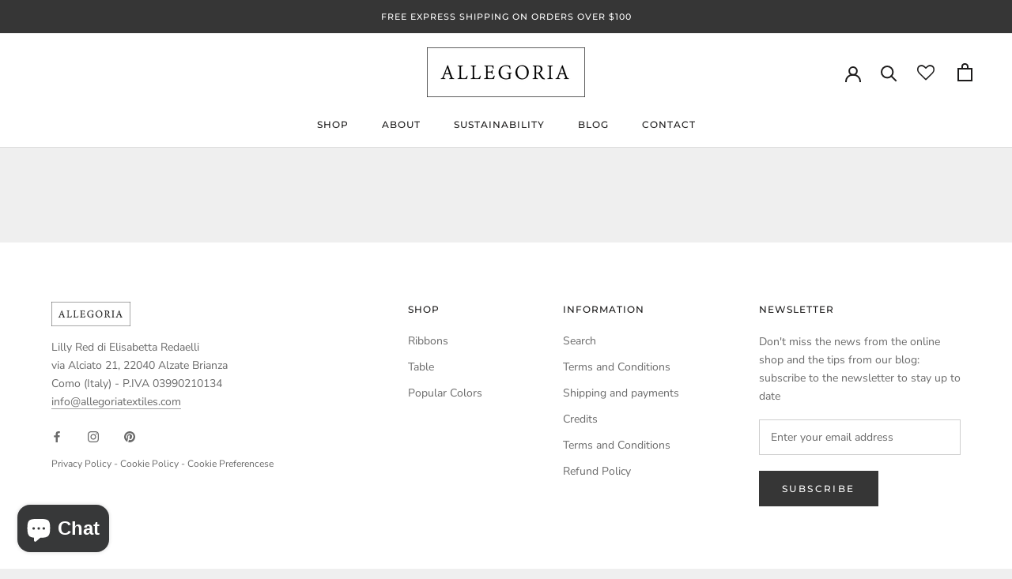

--- FILE ---
content_type: text/javascript
request_url: https://www.allegoriatextiles.com/cdn/shop/t/7/assets/customer.js?v=135184594312995170231659013729
body_size: 826
content:
var shop=Shopify.shop,shopId=Shopify.shopId,customer_email="customer_email",wish_product_handle="wish_product_handle",terms_guid=new Date().getTime(),warningmessage="",warningmessagestyle="alert",textmessage="",target="_blank",link="javascript:void(0);",size=13,textcolor="",backgroundcolor="",click_text="",customcss="",checkout_token="";(function(funcName,baseObj){funcName=funcName||"docReady",baseObj=baseObj||window;var readyList=[],readyFired=!1,readyEventHandlersInstalled=!1;function ready(){if(!readyFired){readyFired=!0;for(var i=0;i<readyList.length;i++)readyList[i].fn.call(window,readyList[i].ctx);readyList=[]}}function readyStateChange(){document.readyState==="complete"&&ready()}baseObj[funcName]=function(callback,context){if(typeof callback!="function")throw new TypeError("callback for docReady(fn) must be a function");if(readyFired){setTimeout(function(){callback(context)},1);return}else readyList.push({fn:callback,ctx:context});document.readyState==="complete"?setTimeout(ready,1):readyEventHandlersInstalled||(document.addEventListener?(document.addEventListener("DOMContentLoaded",ready,!1),window.addEventListener("load",ready,!1)):(document.attachEvent("onreadystatechange",readyStateChange),window.attachEvent("onload",ready)),readyEventHandlersInstalled=!0)}})("docReady",window);function getParameterByName(name,url){url||(url=window.location.href),name=name.replace(/[\[\]]/g,"\\$&");var regex=new RegExp("[?&]"+name+"(=([^&#]*)|&|#|$)"),results=regex.exec(url);return results?results[2]?decodeURIComponent(results[2].replace(/\+/g," ")):"":null}docReady(function(){function getCookie(cookie_name){for(var name=cookie_name+"=",cookiedata=decodeURIComponent(document.cookie),cookies=cookiedata.split(";"),i=0;i<cookies.length;i++){for(var cookie=cookies[i];cookie.charAt(0)==" ";)cookie=cookie.substring(1);if(cookie.indexOf(name)==0)return cookie.substring(name.length,cookie.length)}return""}function setCookie(cookie_name,cookie_value,days){var date=new Date;date.setTime(date.getTime()+days*24*60*60*1e3);var expires="expires="+date.toUTCString();document.cookie=encodeURIComponent(cookie_name+"="+cookie_value+";"+expires+";path=/")}function deleteCookie(name){document.cookie=name+"=; Path=/; Expires=Thu, 01 Jan 1970 00:00:01 GMT;"}var contains=function(needle){var findNaN=needle!==needle,indexOf;return!findNaN&&typeof Array.prototype.indexOf=="function"?indexOf=Array.prototype.indexOf:indexOf=function(needle2){var i=-1,index=-1;for(i=0;i<this.length;i++){var item=this[i];if(findNaN&&item!==item||item===needle2){index=i;break}}return index},indexOf.call(this,needle)>-1};function loadCss(url,callback){var e=document.createElement("link");e.rel="stylesheet",e.type="text/css",e.href=url,e.media="all",e.addEventListener("load",callback),document.getElementsByTagName("head")[0].appendChild(link)}function loadJS(url,callback){var e=document.createElement("script");e.src=url,e.type="text/javascript",e.addEventListener("load",callback),document.getElementsByTagName("head")[0].appendChild(e)}function setCustomerData(){if(shop=Shopify.shop,document.getElementById("tuecus-customer-id")){var customer_id=document.getElementById("tuecus-customer-id").value,tuecus_app_proxy=document.getElementById("tuecus-app-proxy").value,tuecus_store_token=document.getElementById("tuecus-store-token").value,app_id=document.getElementById("tuecus-app-id").value,tref=getCookie("tref");if(customer_id!=""&&customer_id!="undefined"&&tref!=""&&tref!="undefined"&&tref!=null&&tref!="null"){var url="/apps/"+tuecus_app_proxy+"/api/profile/tref/"+tuecus_store_token,data={};data.app_id=app_id,data.store_token=tuecus_store_token,data.customer_id=customer_id,data.tref=tref;const xhr=new XMLHttpRequest;xhr.open("POST",url,!0),xhr.onreadystatechange=()=>{if(xhr.readyState>3){var resdata=xhr.responseText;console.log(resdata),deleteCookie("tref"),setCookie("tref_by",tref,30)}},xhr.setRequestHeader("Content-Type","application/json; charset=UTF-8"),xhr.setRequestHeader("X-Requested-With","XMLHttpRequest"),xhr.send(JSON.stringify(data));var tref_by=getParameterByName("tref"),clk_src=getParameterByName("clk_src"),store_token=document.getElementById("tuecus-store-token").value,referfriendurl="https://"+shop+"/apps/tuecus/api/profile/referfriend/"+store_token,data={shop,click_source:clk_src,type:2,tref_by},customer_id=document.getElementById("tuecus-customer-id").value;data.customer_id=customer_id;const fbsharexhr=new XMLHttpRequest;fbsharexhr.open("POST",referfriendurl,!0),fbsharexhr.onreadystatechange=()=>{fbsharexhr.readyState>3},fbsharexhr.setRequestHeader("Content-Type","application/json; charset=UTF-8"),fbsharexhr.setRequestHeader("X-Requested-With","XMLHttpRequest"),fbsharexhr.send(JSON.stringify(data))}}}var refcode=getParameterByName("tref",window.location.href);refcode!=="undefined"&&(setCookie("tref",refcode,30),setCustomerData())});
//# sourceMappingURL=/cdn/shop/t/7/assets/customer.js.map?v=135184594312995170231659013729
